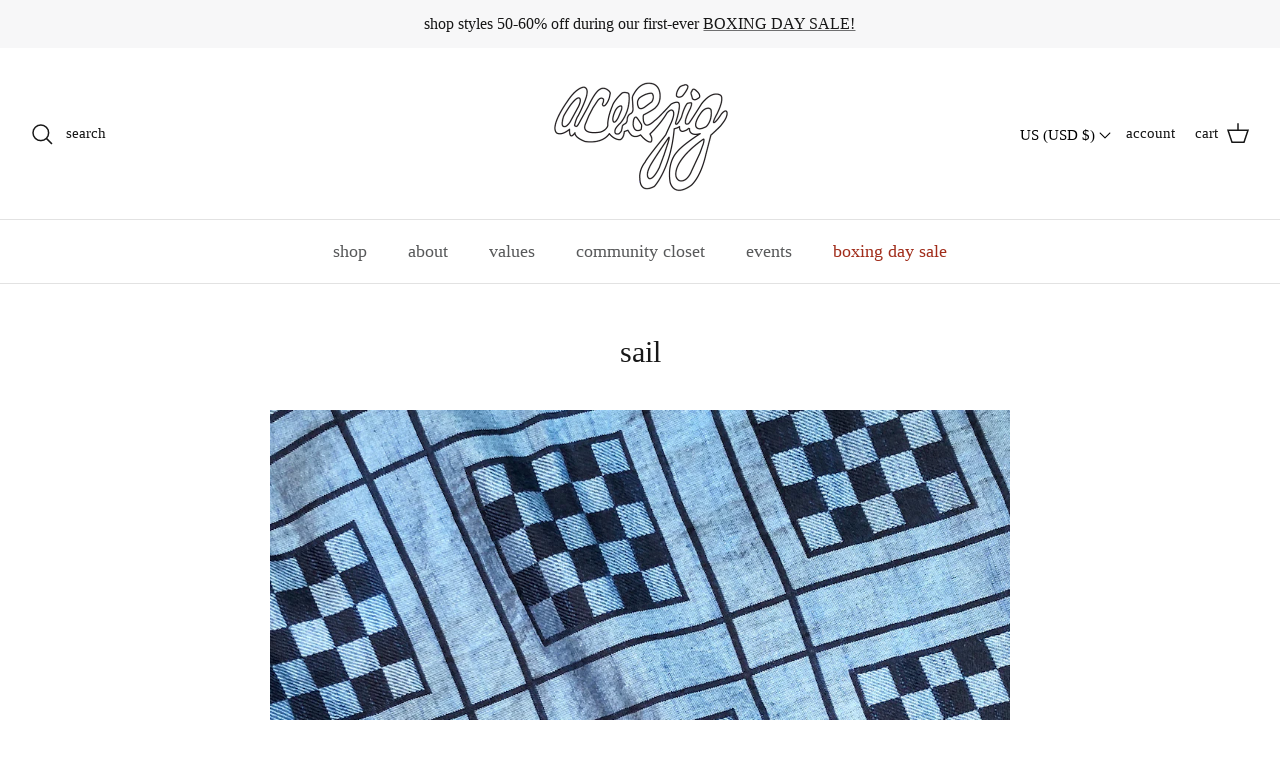

--- FILE ---
content_type: text/html; charset=UTF-8
request_url: https://setubridgeapps.com/coming-soon-product/app/src/public/get_timezone?shop=aceandjig.myshopify.com&store_timezone=America%2FNew_York
body_size: -148
content:
{"dateTime":"2025\/12\/29 10:18:00","timezone":"America\/New_York"}

--- FILE ---
content_type: text/css
request_url: https://aceandjig.com/cdn/shop/t/162/assets/swatches.css?v=69117615676390077531766685762
body_size: 6518
content:
[data-swatch=assorted]{--swatch-background-image: url(//aceandjig.com/cdn/shop/files/swatch-assorted_128x128_crop_center.png?v=9092693846486177277) }[data-swatch=atlantis]{--swatch-background-image: url(//aceandjig.com/cdn/shop/files/atlantis_128x128_crop_center.png?v=7119029336039625289) }[data-swatch=banjo]{--swatch-background-image: url(//aceandjig.com/cdn/shop/files/banjo_128x128_crop_center.png?v=8288070605014083598) }[data-swatch=basil]{--swatch-background-image: url(//aceandjig.com/cdn/shop/files/swatch-basil_128x128_crop_center.png?v=11033166162430476036) }[data-swatch=beam]{--swatch-background-image: url(//aceandjig.com/cdn/shop/files/beam_128x128_crop_center.png?v=15811878509863191885) }[data-swatch=black-herringbone]{--swatch-background-image: url(//aceandjig.com/cdn/shop/files/black-herringbone_128x128_crop_center.png?v=130944976509748342) }[data-swatch=black-sand]{--swatch-background-image: url(//aceandjig.com/cdn/shop/files/black-sand_128x128_crop_center.jpg?v=5949545102849934220) }[data-swatch=bluebell]{--swatch-background-image: url(//aceandjig.com/cdn/shop/files/swatch-bluebell_128x128_crop_center.png?v=4755303538240416711) }[data-swatch=bluffs]{--swatch-background-image: url(//aceandjig.com/cdn/shop/files/swatch-bluffs_128x128_crop_center.jpg?v=11472439806847982290) }[data-swatch=bounce]{--swatch-background-image: url(//aceandjig.com/cdn/shop/files/swatch-bounce_128x128_crop_center.jpg?v=18098644991962305249) }[data-swatch=cornflower]{--swatch-background-image: url(//aceandjig.com/cdn/shop/files/swatch-cornflower_128x128_crop_center.png?v=11921451123873039557) }[data-swatch=darling]{--swatch-background-image: url(//aceandjig.com/cdn/shop/files/swatch-darling_128x128_crop_center.png?v=4435823992163072169) }[data-swatch=drama]{--swatch-background-image: url(//aceandjig.com/cdn/shop/files/swatch-drama_128x128_crop_center.png?v=7008827652440419149) }[data-swatch=elderberry]{--swatch-background-image: url(//aceandjig.com/cdn/shop/files/swatch-elderberry_128x128_crop_center.png?v=10656635186486179380) }[data-swatch=bridge]{--swatch-background-image: url(//aceandjig.com/cdn/shop/files/swatch-bridge_128x128_crop_center.jpg?v=12417720579795682001) }[data-swatch=brunswick]{--swatch-background-image: url(//aceandjig.com/cdn/shop/files/swatch-brunswick_128x128_crop_center.png?v=1108914513324386308) }[data-swatch=campus]{--swatch-background-image: url(//aceandjig.com/cdn/shop/files/swatch-campus_128x128_crop_center.png?v=16161077596946623517) }[data-swatch=cantaloupe]{--swatch-background-image: url(//aceandjig.com/cdn/shop/files/swatch-cantaloupe_128x128_crop_center.png?v=12926094990418419589) }[data-swatch=cayenne]{--swatch-background-image: url(//aceandjig.com/cdn/shop/files/swatch-cayenne_128x128_crop_center.jpg?v=40512045715465708) }[data-swatch=cheer]{--swatch-background-image: url(//aceandjig.com/cdn/shop/files/swatch-cheer_128x128_crop_center.jpg?v=11591324756713210582) }[data-swatch=citrus]{--swatch-background-image: url(//aceandjig.com/cdn/shop/files/swatch-citrus_128x128_crop_center.png?v=4486445969194047187) }[data-swatch=concert]{--swatch-background-image: url(//aceandjig.com/cdn/shop/files/swatch-concert_128x128_crop_center.png?v=9778116135556368627) }[data-swatch=connection]{--swatch-background-image: url(//aceandjig.com/cdn/shop/files/swatch-connection_128x128_crop_center.png?v=6526988609153213578) }[data-swatch=connoisseur]{--swatch-background-image: url(//aceandjig.com/cdn/shop/files/swatch-connoisseur_128x128_crop_center.png?v=14909503624117400712) }[data-swatch=crush]{--swatch-background-image: url(//aceandjig.com/cdn/shop/files/swatch-crush_128x128_crop_center.png?v=5821599221465825871) }[data-swatch=currant]{--swatch-background-image: url(//aceandjig.com/cdn/shop/files/swatch-currant_128x128_crop_center.jpg?v=15754621475487196695) }[data-swatch=daiquiri]{--swatch-background-image: url(//aceandjig.com/cdn/shop/files/swatch-daiquiri_128x128_crop_center.png?v=2733425754063408485) }[data-swatch=dance]{--swatch-background-image: url(//aceandjig.com/cdn/shop/files/swatch-dance_128x128_crop_center.jpg?v=4717439901401512990) }[data-swatch=dazzle]{--swatch-background-image: url(//aceandjig.com/cdn/shop/files/swatch-dazzle_128x128_crop_center.png?v=3883892387150869206) }[data-swatch=delight]{--swatch-background-image: url(//aceandjig.com/cdn/shop/files/swatch-delight_128x128_crop_center.jpg?v=12042503437412036339) }[data-swatch=denim-majorette]{--swatch-background-image: url(//aceandjig.com/cdn/shop/files/swatch-denim-majorette_128x128_crop_center.jpg?v=2708041777990012672) }[data-swatch=denim-quest]{--swatch-background-image: url(//aceandjig.com/cdn/shop/files/swatch-denim-quest_128x128_crop_center.png?v=14620176212132753701) }[data-swatch=dot]{--swatch-background-image: url(//aceandjig.com/cdn/shop/files/swatch-dot_128x128_crop_center.png?v=16559847207663299510) }[data-swatch=electric]{--swatch-background-image: url(//aceandjig.com/cdn/shop/files/swatch-electric_128x128_crop_center.jpg?v=6125961273685371689) }[data-swatch=fantasy]{--swatch-background-image: url(//aceandjig.com/cdn/shop/files/swatch-fantasy_128x128_crop_center.jpg?v=5576121884500108263) }[data-swatch=favor]{--swatch-background-image: url(//aceandjig.com/cdn/shop/files/swatch-favor_128x128_crop_center.png?v=3829355827678507446) }[data-swatch=fiesta]{--swatch-background-image: url(//aceandjig.com/cdn/shop/files/swatch-fiesta_128x128_crop_center.jpg?v=10040071836745135866) }[data-swatch=fig]{--swatch-background-image: url(//aceandjig.com/cdn/shop/files/swatch-fig_128x128_crop_center.png?v=7888051760753178703) }[data-swatch=firefly]{--swatch-background-image: url(//aceandjig.com/cdn/shop/files/swatch-firefly_128x128_crop_center.png?v=3752534278470166242) }[data-swatch=fitzroy]{--swatch-background-image: url(//aceandjig.com/cdn/shop/files/swatch-fitzroy_128x128_crop_center.png?v=2027427879584030624) }[data-swatch=flip]{--swatch-background-image: url(//aceandjig.com/cdn/shop/files/swatch-flip_128x128_crop_center.png?v=8981808787759710264) }[data-swatch=flora]{--swatch-background-image: url(//aceandjig.com/cdn/shop/files/swatch-flora_128x128_crop_center.jpg?v=9294049740725062140) }[data-swatch=freshman]{--swatch-background-image: url(//aceandjig.com/cdn/shop/files/swatch-freshman_128x128_crop_center.png?v=12232882128979226609) }[data-swatch=gleam]{--swatch-background-image: url(//aceandjig.com/cdn/shop/files/swatch-gleam_128x128_crop_center.jpg?v=15487071404908839171) }[data-swatch=element]{--swatch-background-image: url(//aceandjig.com/cdn/shop/files/swatch-element_128x128_crop_center.png?v=15028917184423765376) }[data-swatch=glee]{--swatch-background-image: url(//aceandjig.com/cdn/shop/files/swatch-glee_128x128_crop_center.jpg?v=7791298876055591727) }[data-swatch=gold-quad]{--swatch-background-image: url(//aceandjig.com/cdn/shop/files/swatch-gold-quad_128x128_crop_center.png?v=10009378397487253115) }[data-swatch=groove]{--swatch-background-image: url(//aceandjig.com/cdn/shop/files/swatch-groove_128x128_crop_center.png?v=6250861793899192583) }[data-swatch=herringbone]{--swatch-background-image: url(//aceandjig.com/cdn/shop/files/swatch-herringbone_128x128_crop_center.jpg?v=2351253757531055679) }[data-swatch=hoops]{--swatch-background-image: url(//aceandjig.com/cdn/shop/files/swatch-hoops_128x128_crop_center.jpg?v=5226502296791751803) }[data-swatch=illusion]{--swatch-background-image: url(//aceandjig.com/cdn/shop/files/swatch-illusion_128x128_crop_center.jpg?v=13219258062222065581) }[data-swatch=jamboree]{--swatch-background-image: url(//aceandjig.com/cdn/shop/files/swatch-jamboree_128x128_crop_center.jpg?v=15883409614960537940) }[data-swatch=jasper]{--swatch-background-image: url(//aceandjig.com/cdn/shop/files/swatch-jasper_128x128_crop_center.png?v=8115977308888001325) }[data-swatch=jump]{--swatch-background-image: url(//aceandjig.com/cdn/shop/files/swatch-jump_128x128_crop_center.jpg?v=2010573623780148174) }[data-swatch=lake]{--swatch-background-image: url(//aceandjig.com/cdn/shop/files/swatch-lake_128x128_crop_center.png?v=7221113076179581676) }[data-swatch=laurel]{--swatch-background-image: url(//aceandjig.com/cdn/shop/files/swatch-laurel_128x128_crop_center.jpg?v=12155593214248654018) }[data-swatch=league]{--swatch-background-image: url(//aceandjig.com/cdn/shop/files/swatch-league_128x128_crop_center.jpg?v=2444192246491018027) }[data-swatch=lighthouse]{--swatch-background-image: url(//aceandjig.com/cdn/shop/files/swatch-lighthouse_128x128_crop_center.jpg?v=10730598570065497383) }[data-swatch=link]{--swatch-background-image: url(//aceandjig.com/cdn/shop/files/swatch-link_128x128_crop_center.jpg?v=8531573739716071663) }[data-swatch=lucky]{--swatch-background-image: url(//aceandjig.com/cdn/shop/files/swatch-lucky_128x128_crop_center.png?v=509754566867078480) }[data-swatch=majorette]{--swatch-background-image: url(//aceandjig.com/cdn/shop/files/swatch-majorette_128x128_crop_center.jpg?v=11638499574801231947) }[data-swatch=mariana]{--swatch-background-image: url(//aceandjig.com/cdn/shop/files/swatch-mariana_128x128_crop_center.png?v=3094284855105133539) }[data-swatch=moss]{--swatch-background-image: url(//aceandjig.com/cdn/shop/files/swatch-moss_128x128_crop_center.png?v=16941944734190731764) }[data-swatch=novice]{--swatch-background-image: url(//aceandjig.com/cdn/shop/files/swatch-novice_128x128_crop_center.png?v=620139407667012184) }[data-swatch=nymph]{--swatch-background-image: url(//aceandjig.com/cdn/shop/files/swatch-nymph_128x128_crop_center.png?v=6158964644921084543) }[data-swatch=oyster]{--swatch-background-image: url(//aceandjig.com/cdn/shop/files/swatch-oyster_128x128_crop_center.jpg?v=14307348743338742931) }[data-swatch=parade]{--swatch-background-image: url(//aceandjig.com/cdn/shop/files/swatch-parade_128x128_crop_center.jpg?v=3311656316990115041) }[data-swatch=pebble]{--swatch-background-image: url(//aceandjig.com/cdn/shop/files/swatch-pebble_128x128_crop_center.jpg?v=2861318172274170477) }[data-swatch=prep]{--swatch-background-image: url(//aceandjig.com/cdn/shop/files/swatch-prep_128x128_crop_center.png?v=5837182874274760635) }[data-swatch=quad]{--swatch-background-image: url(//aceandjig.com/cdn/shop/files/swatch-quad_128x128_crop_center.png?v=12999692648541316437) }[data-swatch=quest]{--swatch-background-image: url(//aceandjig.com/cdn/shop/files/swatch-quest_128x128_crop_center.png?v=5756059442585869705) }[data-swatch=red]{--swatch-background-image: url(//aceandjig.com/cdn/shop/files/swatch-red_128x128_crop_center.jpg?v=10054368613652759185) }[data-swatch="ribbon candy"]{--swatch-background-image: url(//aceandjig.com/cdn/shop/files/swatch-ribboncandy_128x128_crop_center.png?v=9004175951873389962) }[data-swatch=rosemary]{--swatch-background-image: url(//aceandjig.com/cdn/shop/files/swatch-rosemary_128x128_crop_center.png?v=15567584826541637390) }[data-swatch=ruby]{--swatch-background-image: url(//aceandjig.com/cdn/shop/files/swatch-ruby_128x128_crop_center.png?v=4597216507503267686) }[data-swatch=sand]{--swatch-background-image: url(//aceandjig.com/cdn/shop/files/swatch-sand_128x128_crop_center.png?v=5384673093073837223) }[data-swatch=scholar]{--swatch-background-image: url(//aceandjig.com/cdn/shop/files/swatch-scholar_128x128_crop_center.png?v=10842654263471654345) }[data-swatch=scorpio]{--swatch-background-image: url(//aceandjig.com/cdn/shop/files/swatch-scorpio_128x128_crop_center.png?v=14941641055010509190) }[data-swatch=seashell]{--swatch-background-image: url(//aceandjig.com/cdn/shop/files/swatch-seashell_128x128_crop_center.png?v=7140739726099415423) }[data-swatch=sedona]{--swatch-background-image: url(//aceandjig.com/cdn/shop/files/swatch-sedona_128x128_crop_center.png?v=18080941574516402721) }[data-swatch=shore]{--swatch-background-image: url(//aceandjig.com/cdn/shop/files/swatch-shore_128x128_crop_center.png?v=13078911119203309822) }[data-swatch=somersault]{--swatch-background-image: url(//aceandjig.com/cdn/shop/files/swatch-somersault_128x128_crop_center.png?v=13306377632477202115) }[data-swatch=sophomore]{--swatch-background-image: url(//aceandjig.com/cdn/shop/files/swatch-sophomore_128x128_crop_center.png?v=6224490229464778690) }[data-swatch=sorbet]{--swatch-background-image: url(//aceandjig.com/cdn/shop/files/swatch-sorbet_128x128_crop_center.png?v=15824720369102484478) }[data-swatch=storm]{--swatch-background-image: url(//aceandjig.com/cdn/shop/files/swatch-storm_128x128_crop_center.png?v=12156407003914472889) }[data-swatch=sundown]{--swatch-background-image: url(//aceandjig.com/cdn/shop/files/swatch-sundown_128x128_crop_center.jpg?v=5214230440903851769) }[data-swatch=tempo]{--swatch-background-image: url(//aceandjig.com/cdn/shop/files/swatch-tempo_128x128_crop_center.png?v=16334082841517558873) }[data-swatch=thrill]{--swatch-background-image: url(//aceandjig.com/cdn/shop/files/swatch-thrill_128x128_crop_center.png?v=5820390955372123728) }[data-swatch=topanga]{--swatch-background-image: url(//aceandjig.com/cdn/shop/files/swatch-topanga_128x128_crop_center.png?v=6174191163297314996) }[data-swatch=tundra]{--swatch-background-image: url(//aceandjig.com/cdn/shop/files/swatch-tundra_128x128_crop_center.jpg?v=7251310539188957634) }[data-swatch=tuxedo]{--swatch-background-image: url(//aceandjig.com/cdn/shop/files/swatch-tuxedo_128x128_crop_center.png?v=488216957079603418) }[data-swatch=umber]{--swatch-background-image: url(//aceandjig.com/cdn/shop/files/swatch-umber_128x128_crop_center.png?v=11377913216302688997) }[data-swatch=viola]{--swatch-background-image: url(//aceandjig.com/cdn/shop/files/swatch-viola_128x128_crop_center.png?v=18109469846099894943) }[data-swatch=walnut]{--swatch-background-image: url(//aceandjig.com/cdn/shop/files/swatch-walnut_128x128_crop_center.png?v=14718513494945236712) }[data-swatch=watermelon]{--swatch-background-image: url(//aceandjig.com/cdn/shop/files/swatch-watermelon_128x128_crop_center.png?v=2191030693948060427) }[data-swatch=whirl]{--swatch-background-image: url(//aceandjig.com/cdn/shop/files/swatch-whirl_128x128_crop_center.jpg?v=6641404464996577270) }[data-swatch=zip]{--swatch-background-image: url(//aceandjig.com/cdn/shop/files/swatch-zip_128x128_crop_center.jpg?v=14051819721048187587) }[data-swatch=chantilly]{--swatch-background-image: url(//aceandjig.com/cdn/shop/files/swatch-chantilly_128x128_crop_center.png?v=4973010268026184778) }[data-swatch=switch]{--swatch-background-image: url(//aceandjig.com/cdn/shop/files/swatch-switch_128x128_crop_center.png?v=14714444231370144335) }[data-swatch=puzzle]{--swatch-background-image: url(//aceandjig.com/cdn/shop/files/swatch-puzzle_128x128_crop_center.png?v=2399503453420760999) }[data-swatch=skip]{--swatch-background-image: url(//aceandjig.com/cdn/shop/files/swatch-skip_128x128_crop_center.png?v=664476814276515595) }[data-swatch=flicker]{--swatch-background-image: url(//aceandjig.com/cdn/shop/files/swatch-flicker_128x128_crop_center.png?v=18084556337222404880) }[data-swatch=hop]{--swatch-background-image: url(//aceandjig.com/cdn/shop/files/swatch-hop_128x128_crop_center.png?v=1968754081109027701) }[data-swatch=gem]{--swatch-background-image: url(//aceandjig.com/cdn/shop/files/swatch-gem_128x128_crop_center.png?v=6227892230137386035) }[data-swatch=popcorn]{--swatch-background-image: url(//aceandjig.com/cdn/shop/files/swatch-popcorn_128x128_crop_center.png?v=4153638403443954368) }[data-swatch=leo]{--swatch-background-image: url(//aceandjig.com/cdn/shop/files/swatch-leo_128x128_crop_center.png?v=1595463000680499379) }[data-swatch=ceramic]{--swatch-background-image: url(//aceandjig.com/cdn/shop/files/swatch-ceramic_128x128_crop_center.png?v=7969706041124736935) }[data-swatch=jolt]{--swatch-background-image: url(//aceandjig.com/cdn/shop/files/swatch-jolt_128x128_crop_center.png?v=4602252426032998898) }[data-swatch=cotton-candy]{--swatch-background-image: url(//aceandjig.com/cdn/shop/files/swatch-cottoncandy_128x128_crop_center.png?v=12331659037364775083) }[data-swatch=promise]{--swatch-background-image: url(//aceandjig.com/cdn/shop/files/swatch-promise_128x128_crop_center.png?v=8520946618805766902) }[data-swatch=song]{--swatch-background-image: url(//aceandjig.com/cdn/shop/files/swatch-song_128x128_crop_center.png?v=3206328144635192731) }[data-swatch=clash]{--swatch-background-image: url(//aceandjig.com/cdn/shop/files/swatch-clash_128x128_crop_center.png?v=4159660005107920739) }[data-swatch=maze]{--swatch-background-image: url(//aceandjig.com/cdn/shop/files/swatch-maze_128x128_crop_center.png?v=4780897263057136668) }[data-swatch=brilliant]{--swatch-background-image: url(//aceandjig.com/cdn/shop/files/swatch-brilliant_128x128_crop_center.png?v=8884920973873593000) }[data-swatch=aloha]{--swatch-background-image: url(//aceandjig.com/cdn/shop/files/swatch-aloha_128x128_crop_center.png?v=13370337138059437068) }[data-swatch=beau]{--swatch-background-image: url(//aceandjig.com/cdn/shop/files/swatch-beau_128x128_crop_center.png?v=2253115565034322397) }[data-swatch=black]{--swatch-background-image: url(//aceandjig.com/cdn/shop/files/swatch-black_128x128_crop_center.png?v=3940333368742536166) }[data-swatch=black-dogwood]{--swatch-background-image: url(//aceandjig.com/cdn/shop/files/swatch-blackdogwood_128x128_crop_center.png?26225) }[data-swatch=black-dot]{--swatch-background-image: url(//aceandjig.com/cdn/shop/files/swatch-blackdot_128x128_crop_center.png?26225) }[data-swatch=black-white]{--swatch-background-image: url(//aceandjig.com/cdn/shop/files/swatch-blackwhite_128x128_crop_center.png?26225) }[data-swatch=cabaret]{--swatch-background-image: url(//aceandjig.com/cdn/shop/files/swatch-cabaret_128x128_crop_center.png?v=2189414912507201440) }[data-swatch=calliope]{--swatch-background-image: url(//aceandjig.com/cdn/shop/files/swatch-calliope_128x128_crop_center.png?v=880460847916696679) }[data-swatch=cardinal]{--swatch-background-image: url(//aceandjig.com/cdn/shop/files/swatch-cardinal_128x128_crop_center.png?v=4115081807648390422) }[data-swatch=carousel]{--swatch-background-image: url(//aceandjig.com/cdn/shop/files/swatch-carousel_128x128_crop_center.png?v=2170654756562300735) }[data-swatch=casino]{--swatch-background-image: url(//aceandjig.com/cdn/shop/files/swatch-casino_128x128_crop_center.png?v=7835321379703990137) }[data-swatch=castle]{--swatch-background-image: url(//aceandjig.com/cdn/shop/files/swatch-castle_128x128_crop_center.png?v=1430618635423330680) }[data-swatch=chalk]{--swatch-background-image: url(//aceandjig.com/cdn/shop/files/swatch-chalk_128x128_crop_center.png?v=14491091002008537157) }[data-swatch=chance]{--swatch-background-image: url(//aceandjig.com/cdn/shop/files/swatch-chance_128x128_crop_center.png?v=3032261187679076478) }[data-swatch=charleston]{--swatch-background-image: url(//aceandjig.com/cdn/shop/files/swatch-charleston_128x128_crop_center.png?v=408676143831811186) }[data-swatch=charm]{--swatch-background-image: url(//aceandjig.com/cdn/shop/files/swatch-charm_128x128_crop_center.png?v=57662978690943264) }[data-swatch=chartreuse]{--swatch-background-image: url(//aceandjig.com/cdn/shop/files/swatch-chartreuse_128x128_crop_center.png?v=848001773751729019) }[data-swatch=cognac]{--swatch-background-image: url(//aceandjig.com/cdn/shop/files/swatch-cognac_128x128_crop_center.png?v=705771382446119577) }[data-swatch=copper]{--swatch-background-image: url(//aceandjig.com/cdn/shop/files/swatch-copper_128x128_crop_center.png?v=9041139489825062408) }[data-swatch=dayglow]{--swatch-background-image: url(//aceandjig.com/cdn/shop/files/swatch-dayglow_128x128_crop_center.png?v=5083942991304493306) }[data-swatch=desert]{--swatch-background-image: url(//aceandjig.com/cdn/shop/files/swatch-desert_128x128_crop_center.png?v=13585166483134620115) }[data-swatch=dogwood]{--swatch-background-image: url(//aceandjig.com/cdn/shop/files/swatch-dogwood_128x128_crop_center.png?v=4938209084816535893) }[data-swatch=duchess]{--swatch-background-image: url(//aceandjig.com/cdn/shop/files/swatch-duchess_128x128_crop_center.png?v=13525640303046924928) }[data-swatch=dulce]{--swatch-background-image: url(//aceandjig.com/cdn/shop/files/swatch-dulce_128x128_crop_center.png?v=18102035474941656633) }[data-swatch=electric-blue]{--swatch-background-image: url(//aceandjig.com/cdn/shop/files/swatch-electricblue_128x128_crop_center.png?26225) }[data-swatch=expo]{--swatch-background-image: url(//aceandjig.com/cdn/shop/files/swatch-expo_128x128_crop_center.png?v=979322131743505632) }[data-swatch=fern]{--swatch-background-image: url(//aceandjig.com/cdn/shop/files/swatch-fern_128x128_crop_center.png?v=17151944336576063731) }[data-swatch=fete]{--swatch-background-image: url(//aceandjig.com/cdn/shop/files/swatch-fete_128x128_crop_center.png?v=3962284134031720070) }[data-swatch=fez]{--swatch-background-image: url(//aceandjig.com/cdn/shop/files/swatch-fez_128x128_crop_center.png?v=14686093621215179208) }[data-swatch=firework]{--swatch-background-image: url(//aceandjig.com/cdn/shop/files/swatch-firework_128x128_crop_center.png?v=8872288692057079978) }[data-swatch=folk-natural]{--swatch-background-image: url(//aceandjig.com/cdn/shop/files/swatch-folknatural_128x128_crop_center.png?26225) }[data-swatch=fortune]{--swatch-background-image: url(//aceandjig.com/cdn/shop/files/swatch-fortune_128x128_crop_center.png?v=10223828713994970089) }[data-swatch=garnet]{--swatch-background-image: url(//aceandjig.com/cdn/shop/files/swatch-garnet_128x128_crop_center.png?v=2346944390333190438) }[data-swatch=highline]{--swatch-background-image: url(//aceandjig.com/cdn/shop/files/swatch-highline_128x128_crop_center.png?v=18330891495724474114) }[data-swatch=journey]{--swatch-background-image: url(//aceandjig.com/cdn/shop/files/swatch-journey_128x128_crop_center.png?v=5390962018158342010) }[data-swatch=legend]{--swatch-background-image: url(//aceandjig.com/cdn/shop/files/swatch-legend_128x128_crop_center.png?v=15232823665989915698) }[data-swatch=line]{--swatch-background-image: url(//aceandjig.com/cdn/shop/files/swatch-line_128x128_crop_center.png?v=12511460687248245573) }[data-swatch=local]{--swatch-background-image: url(//aceandjig.com/cdn/shop/files/swatch-local_128x128_crop_center.png?v=1288647881532302221) }[data-swatch=loden]{--swatch-background-image: url(//aceandjig.com/cdn/shop/files/swatch-loden_128x128_crop_center.png?v=6176866879839848098) }[data-swatch=major]{--swatch-background-image: url(//aceandjig.com/cdn/shop/files/swatch-major_128x128_crop_center.png?v=15367113387641023187) }[data-swatch=majorelle]{--swatch-background-image: url(//aceandjig.com/cdn/shop/files/swatch-majorelle_128x128_crop_center.png?v=3848761707132356444) }[data-swatch=makeup]{--swatch-background-image: url(//aceandjig.com/cdn/shop/files/swatch-makeup_128x128_crop_center.png?v=14768652984721047741) }[data-swatch=marine]{--swatch-background-image: url(//aceandjig.com/cdn/shop/files/swatch-marine_128x128_crop_center.png?v=13957431022336615254) }[data-swatch=matchstick]{--swatch-background-image: url(//aceandjig.com/cdn/shop/files/swatch-matchstick_128x128_crop_center.png?v=13870602791841106976) }[data-swatch=melbourne]{--swatch-background-image: url(//aceandjig.com/cdn/shop/files/swatch-melbourne_128x128_crop_center.png?v=12559691600328391152) }[data-swatch=melody]{--swatch-background-image: url(//aceandjig.com/cdn/shop/files/swatch-melody_128x128_crop_center.png?v=2689419355900759032) }[data-swatch=natural]{--swatch-background-image: url(//aceandjig.com/cdn/shop/files/swatch-natural_128x128_crop_center.png?v=6451012733989924851) }[data-swatch=odyssey]{--swatch-background-image: url(//aceandjig.com/cdn/shop/files/swatch-odyssey_128x128_crop_center.png?v=14719872067516246627) }[data-swatch=opera]{--swatch-background-image: url(//aceandjig.com/cdn/shop/files/swatch-opera_128x128_crop_center.png?v=426493456787535911) }[data-swatch=palm]{--swatch-background-image: url(//aceandjig.com/cdn/shop/files/swatch-palm_128x128_crop_center.png?v=16581463368937348917) }[data-swatch=peace]{--swatch-background-image: url(//aceandjig.com/cdn/shop/files/swatch-peace_128x128_crop_center.png?v=9477733539739067279) }[data-swatch=pecan]{--swatch-background-image: url(//aceandjig.com/cdn/shop/files/swatch-pecan_128x128_crop_center.png?v=13161477521483575518) }[data-swatch=petitfour]{--swatch-background-image: url(//aceandjig.com/cdn/shop/files/swatch-petitfour_128x128_crop_center.png?v=4027917451548749256) }[data-swatch=piano]{--swatch-background-image: url(//aceandjig.com/cdn/shop/files/swatch-piano_128x128_crop_center.png?v=8466553392726943806) }[data-swatch=picnic]{--swatch-background-image: url(//aceandjig.com/cdn/shop/files/swatch-picnic_128x128_crop_center.png?v=12025047819401277404) }[data-swatch=port]{--swatch-background-image: url(//aceandjig.com/cdn/shop/files/swatch-port_128x128_crop_center.png?v=13203003131073269872) }[data-swatch=posie]{--swatch-background-image: url(//aceandjig.com/cdn/shop/files/swatch-posie_128x128_crop_center.png?v=2574703463128590089) }[data-swatch=ray]{--swatch-background-image: url(//aceandjig.com/cdn/shop/files/swatch-ray_128x128_crop_center.png?v=13675841723552416579) }[data-swatch=red-rust]{--swatch-background-image: url(//aceandjig.com/cdn/shop/files/swatch-redrust_128x128_crop_center.png?26225) }[data-swatch=red-white]{--swatch-background-image: url(//aceandjig.com/cdn/shop/files/swatch-redwhite_128x128_crop_center.png?26225) }[data-swatch=rhumba]{--swatch-background-image: url(//aceandjig.com/cdn/shop/files/swatch-rhumba_128x128_crop_center.png?v=11574718700871336032) }[data-swatch=russet]{--swatch-background-image: url(//aceandjig.com/cdn/shop/files/swatch-russet_128x128_crop_center.png?v=14496962137981506435) }[data-swatch=sail]{--swatch-background-image: url(//aceandjig.com/cdn/shop/files/swatch-sail_128x128_crop_center.png?v=8899508857171675038) }[data-swatch=scout]{--swatch-background-image: url(//aceandjig.com/cdn/shop/files/swatch-scout_128x128_crop_center.png?v=11044176829009294314) }[data-swatch=skipper]{--swatch-background-image: url(//aceandjig.com/cdn/shop/files/swatch-skipper_128x128_crop_center.png?v=6249414331604162717) }[data-swatch=skydive]{--swatch-background-image: url(//aceandjig.com/cdn/shop/files/swatch-skydive_128x128_crop_center.png?v=2500157399620256926) }[data-swatch=spearmint]{--swatch-background-image: url(//aceandjig.com/cdn/shop/files/swatch-spearmint_128x128_crop_center.png?v=1776218360545859764) }[data-swatch=spellbound]{--swatch-background-image: url(//aceandjig.com/cdn/shop/files/swatch-spellbound_128x128_crop_center.png?v=12604418055308005310) }[data-swatch=stardust]{--swatch-background-image: url(//aceandjig.com/cdn/shop/files/swatch-stardust_128x128_crop_center.png?v=5839035072805597237) }[data-swatch=state]{--swatch-background-image: url(//aceandjig.com/cdn/shop/files/swatch-state_128x128_crop_center.png?v=14638372253405283059) }[data-swatch=swing]{--swatch-background-image: url(//aceandjig.com/cdn/shop/files/swatch-swing_128x128_crop_center.png?v=4796149297096963217) }[data-swatch=tomato]{--swatch-background-image: url(//aceandjig.com/cdn/shop/files/swatch-tomato_128x128_crop_center.png?v=16619117969358499165) }[data-swatch=tourist]{--swatch-background-image: url(//aceandjig.com/cdn/shop/files/swatch-tourist_128x128_crop_center.png?v=6476102748123504954) }[data-swatch=trapeze]{--swatch-background-image: url(//aceandjig.com/cdn/shop/files/swatch-trapeze_128x128_crop_center.png?v=10178824689937956484) }[data-swatch=tulip]{--swatch-background-image: url(//aceandjig.com/cdn/shop/files/swatch-tulip_128x128_crop_center.png?v=16876309469922061219) }[data-swatch=upstate]{--swatch-background-image: url(//aceandjig.com/cdn/shop/files/swatch-upstate_128x128_crop_center.png?v=13489937826064342483) }[data-swatch=white]{--swatch-background-image: url(//aceandjig.com/cdn/shop/files/swatch-white_128x128_crop_center.png?v=1137078780715697021) }[data-swatch=white-black]{--swatch-background-image: url(//aceandjig.com/cdn/shop/files/swatch-whiteblack_128x128_crop_center.png?26225) }[data-swatch=wish]{--swatch-background-image: url(//aceandjig.com/cdn/shop/files/swatch-wish_128x128_crop_center.png?v=4610403319586656591) }[data-swatch=wisteria]{--swatch-background-image: url(//aceandjig.com/cdn/shop/files/swatch-wisteria_128x128_crop_center.png?v=1822194428601180855) }[data-swatch=dahlia]{--swatch-background-image: url(//aceandjig.com/cdn/shop/files/swatch-dahlia_128x128_crop_center.png?v=8604793650426615005) }[data-swatch=lotus]{--swatch-background-image: url(//aceandjig.com/cdn/shop/files/swatch-lotus_128x128_crop_center.png?v=9534245339360159070) }[data-swatch=party]{--swatch-background-image: url(//aceandjig.com/cdn/shop/files/swatch-party_128x128_crop_center.png?v=8356320142092470383) }[data-swatch=faze]{--swatch-background-image: url(//aceandjig.com/cdn/shop/files/swatch-faze_128x128_crop_center.png?v=9584095427601234600) }[data-swatch=redwood]{--swatch-background-image: url(//aceandjig.com/cdn/shop/files/swatch-redwood_128x128_crop_center.png?v=15010214625744632249) }[data-swatch=clover]{--swatch-background-image: url(//aceandjig.com/cdn/shop/files/swatch-clover_128x128_crop_center.png?v=5803968313798857972) }[data-swatch=fling]{--swatch-background-image: url(//aceandjig.com/cdn/shop/files/swatch-fling_128x128_crop_center.png?v=10198304728471105208) }[data-swatch=tangle]{--swatch-background-image: url(//aceandjig.com/cdn/shop/files/swatch-tangle_128x128_crop_center.png?v=4836632991516037613) }[data-swatch=electronica]{--swatch-background-image: url(//aceandjig.com/cdn/shop/files/swatch-electronica_128x128_crop_center.png?v=13995183824493431816) }[data-swatch=ziggy]{--swatch-background-image: url(//aceandjig.com/cdn/shop/files/swatch-ziggy_128x128_crop_center.png?v=10532996875348313741) }[data-swatch=milano]{--swatch-background-image: url(//aceandjig.com/cdn/shop/files/swatch-milano_128x128_crop_center.png?v=2626869581196907698) }[data-swatch=prom]{--swatch-background-image: url(//aceandjig.com/cdn/shop/files/swatch-prom_128x128_crop_center.png?v=8214393758098777806) }[data-swatch=homecoming]{--swatch-background-image: url(//aceandjig.com/cdn/shop/files/swatch-homecoming_128x128_crop_center.png?v=5849846574031835178) }[data-swatch=campfire]{--swatch-background-image: url(//aceandjig.com/cdn/shop/files/swatch-campfire_128x128_crop_center.png?v=8054443556283476305) }[data-swatch=whirlwind]{--swatch-background-image: url(//aceandjig.com/cdn/shop/files/swatch-whirlwind_128x128_crop_center.png?v=12528876403887597949) }[data-swatch=banquet]{--swatch-background-image: url(//aceandjig.com/cdn/shop/files/swatch-banquet_128x128_crop_center.png?v=12758445088824962734) }[data-swatch=bittersweet]{--swatch-background-image: url(//aceandjig.com/cdn/shop/files/swatch-bittersweet_128x128_crop_center.png?v=15246855721470828304) }[data-swatch=potluck]{--swatch-background-image: url(//aceandjig.com/cdn/shop/files/swatch-potluck_128x128_crop_center.png?v=17327029499701744066) }[data-swatch=cheeky]{--swatch-background-image: url(//aceandjig.com/cdn/shop/files/swatch-cheeky_128x128_crop_center.png?v=12979081843412301691) }[data-swatch=acrobat]{--swatch-background-image: url(//aceandjig.com/cdn/shop/files/swatch-acrobat_128x128_crop_center.png?v=512063601531909943) }[data-swatch=fanfare]{--swatch-background-image: url(//aceandjig.com/cdn/shop/files/swatch-fanfare_128x128_crop_center.png?v=3858799333598240037) }[data-swatch=riddle]{--swatch-background-image: url(//aceandjig.com/cdn/shop/files/swatch-riddle_128x128_crop_center.png?v=2771843822592456084) }[data-swatch=walk]{--swatch-background-image: url(//aceandjig.com/cdn/shop/files/swatch-walk_128x128_crop_center.png?v=17164766652891653846) }[data-swatch=talk]{--swatch-background-image: url(//aceandjig.com/cdn/shop/files/swatch-talk_128x128_crop_center.png?v=4401379345090675759) }[data-swatch=canopy]{--swatch-background-image: url(//aceandjig.com/cdn/shop/files/swatch-canopy_128x128_crop_center.png?v=10026948579853009725) }[data-swatch=unity]{--swatch-background-image: url(//aceandjig.com/cdn/shop/files/swatch-unity_128x128_crop_center.png?v=13291641937346923231) }[data-swatch=martini]{--swatch-background-image: url(//aceandjig.com/cdn/shop/files/swatch-martini_128x128_crop_center.png?v=8341858339406246553) }[data-swatch=surf]{--swatch-background-image: url(//aceandjig.com/cdn/shop/files/swatch-surf_128x128_crop_center.png?v=2453370248994451575) }[data-swatch=juniper]{--swatch-background-image: url(//aceandjig.com/cdn/shop/files/swatch-juniper_128x128_crop_center.png?v=4710506157237882629) }[data-swatch=sugar]{--swatch-background-image: url(//aceandjig.com/cdn/shop/files/swatch-sugar_128x128_crop_center.png?v=2332538816220230232) }[data-swatch=album]{--swatch-background-image: url(//aceandjig.com/cdn/shop/files/swatch-album_128x128_crop_center.png?v=6085221879739224162) }[data-swatch=mixer]{--swatch-background-image: url(//aceandjig.com/cdn/shop/files/swatch-mixer_128x128_crop_center.png?v=16279893965681646204) }[data-swatch=bravo]{--swatch-background-image: url(//aceandjig.com/cdn/shop/files/swatch-bravo_128x128_crop_center.png?v=11586432743773584481) }[data-swatch=hurrah]{--swatch-background-image: url(//aceandjig.com/cdn/shop/files/swatch-hurrah_128x128_crop_center.png?v=939257521320348756) }[data-swatch=cocktail]{--swatch-background-image: url(//aceandjig.com/cdn/shop/files/swatch-cocktail_128x128_crop_center.png?v=16898103706674841680) }[data-swatch=rodeo]{--swatch-background-image: url(//aceandjig.com/cdn/shop/files/swatch-rodeo_128x128_crop_center.png?v=2844455368039715932) }[data-swatch=backstroke]{--swatch-background-image: url(//aceandjig.com/cdn/shop/files/swatch-backstroke_128x128_crop_center.png?v=12025614422856854677) }[data-swatch=derby]{--swatch-background-image: url(//aceandjig.com/cdn/shop/files/swatch-derby_128x128_crop_center.png?v=4831896941326082181) }[data-swatch=squaredance]{--swatch-background-image: url(//aceandjig.com/cdn/shop/files/swatch-squaredance_128x128_crop_center.png?v=5636280246588661068) }[data-swatch=woodland]{--swatch-background-image: url(//aceandjig.com/cdn/shop/files/swatch-woodland_128x128_crop_center.png?v=8507535119434661989) }[data-swatch=wildflower]{--swatch-background-image: url(//aceandjig.com/cdn/shop/files/swatch-wildflower_128x128_crop_center.png?v=15152520799579487151) }[data-swatch=zinnia]{--swatch-background-image: url(//aceandjig.com/cdn/shop/files/swatch-zinnia_128x128_crop_center.png?v=12499586535275506527) }[data-swatch=lilac]{--swatch-background-image: url(//aceandjig.com/cdn/shop/files/swatch-lilac_128x128_crop_center.png?v=6531004377435109740) }[data-swatch=lifeguard]{--swatch-background-image: url(//aceandjig.com/cdn/shop/files/swatch-lifeguard_128x128_crop_center.png?v=14641578042260861560) }[data-swatch=daisy]{--swatch-background-image: url(//aceandjig.com/cdn/shop/files/swatch-daisy_128x128_crop_center.png?v=14241965424886235928) }[data-swatch=green-daisy]{--swatch-background-image: url(//aceandjig.com/cdn/shop/files/swatch-green-daisy_128x128_crop_center.png?v=11856982977947750205) }[data-swatch=sherbert]{--swatch-background-image: url(//aceandjig.com/cdn/shop/files/swatch-sherbert_128x128_crop_center.png?v=1212663208449848424) }[data-swatch=bistro]{--swatch-background-image: url(//aceandjig.com/cdn/shop/files/swatch-bistro_128x128_crop_center.png?v=5255039903508720908) }[data-swatch=blackjack]{--swatch-background-image: url(//aceandjig.com/cdn/shop/files/swatch-blackjack_128x128_crop_center.png?v=11380652787093891976) }[data-swatch=bungalow]{--swatch-background-image: url(//aceandjig.com/cdn/shop/files/swatch-bungalow_128x128_crop_center.png?v=16924597870651080228) }[data-swatch=cantina]{--swatch-background-image: url(//aceandjig.com/cdn/shop/files/swatch-cantina_128x128_crop_center.png?v=1350607219365454953) }[data-swatch=dice]{--swatch-background-image: url(//aceandjig.com/cdn/shop/files/swatch-dice_128x128_crop_center.png?v=3345627506519299699) }[data-swatch=ferry]{--swatch-background-image: url(//aceandjig.com/cdn/shop/files/swatch-ferry_128x128_crop_center.png?v=4231728944352674316) }[data-swatch=flaunt]{--swatch-background-image: url(//aceandjig.com/cdn/shop/files/swatch-flaunt_128x128_crop_center.png?v=2476955771767404834) }[data-swatch=mimosa]{--swatch-background-image: url(//aceandjig.com/cdn/shop/files/swatch-mimosa_128x128_crop_center.png?v=1873804071329201242) }[data-swatch=salon]{--swatch-background-image: url(//aceandjig.com/cdn/shop/files/swatch-salon_128x128_crop_center.png?v=14424966193599041980) }[data-swatch=show]{--swatch-background-image: url(//aceandjig.com/cdn/shop/files/swatch-show_128x128_crop_center.png?v=17637926108526116428) }[data-swatch=weekend]{--swatch-background-image: url(//aceandjig.com/cdn/shop/files/swatch-weekend_128x128_crop_center.png?v=8523696552457010291) }[data-swatch=sunrise]{--swatch-background-image: url(//aceandjig.com/cdn/shop/files/swatch-sunrise_128x128_crop_center.png?v=7247694333690636839) }[data-swatch=sunset]{--swatch-background-image: url(//aceandjig.com/cdn/shop/files/swatch-sunset_128x128_crop_center.png?v=15508527171681344183) }[data-swatch=tango]{--swatch-background-image: url(//aceandjig.com/cdn/shop/files/swatch-tango_128x128_crop_center.png?v=11263022073506408362) }[data-swatch=soar]{--swatch-background-image: url(//aceandjig.com/cdn/shop/files/swatch-soar_128x128_crop_center.png?v=13162551209436269488) }[data-swatch=premiere]{--swatch-background-image: url(//aceandjig.com/cdn/shop/files/swatch-premiere_128x128_crop_center.png?v=13344130893846755871) }[data-swatch=craft]{--swatch-background-image: url(//aceandjig.com/cdn/shop/files/swatch-craft_128x128_crop_center.png?v=851989773093524766) }[data-swatch=talent]{--swatch-background-image: url(//aceandjig.com/cdn/shop/files/swatch-talent_128x128_crop_center.png?v=17435285551315923417) }[data-swatch=rally]{--swatch-background-image: url(//aceandjig.com/cdn/shop/files/swatch-rally_128x128_crop_center.png?v=17638418508851796680) }[data-swatch=dawn]{--swatch-background-image: url(//aceandjig.com/cdn/shop/files/swatch-dawn_128x128_crop_center.png?v=7134294159561808950) }[data-swatch=evening]{--swatch-background-image: url(//aceandjig.com/cdn/shop/files/swatch-evening_128x128_crop_center.png?v=16481793643713316582) }[data-swatch=cinema]{--swatch-background-image: url(//aceandjig.com/cdn/shop/files/swatch-cinema_128x128_crop_center.png?v=17693806581766696902) }[data-swatch=jewel]{--swatch-background-image: url(//aceandjig.com/cdn/shop/files/swatch-jewel_128x128_crop_center.png?v=7244719895972216361) }[data-swatch=rainbow]{--swatch-background-image: url(//aceandjig.com/cdn/shop/files/swatch-rainbow_128x128_crop_center.png?v=17796598215351261054) }[data-swatch=sweetheart]{--swatch-background-image: url(//aceandjig.com/cdn/shop/files/swatch-sweetheart_128x128_crop_center.png?v=11329894779442817247) }[data-swatch=snap]{--swatch-background-image: url(//aceandjig.com/cdn/shop/files/swatch-snap_128x128_crop_center.png?v=8011020939959655726) }[data-swatch=sand-dollar]{--swatch-background-image: url(//aceandjig.com/cdn/shop/files/swatch-sand-dollar_128x128_crop_center.png?v=6926544652573182457) }[data-swatch=cruise]{--swatch-background-image: url(//aceandjig.com/cdn/shop/files/swatch-cruise_128x128_crop_center.png?v=4610885174407412390) }[data-swatch=freehand]{--swatch-background-image: url(//aceandjig.com/cdn/shop/files/swatch-freehand_128x128_crop_center.png?v=785232391008186239) }[data-swatch=mediterranean]{--swatch-background-image: url(//aceandjig.com/cdn/shop/files/swatch-mediterranean_128x128_crop_center.png?v=13632597133315345215) }[data-swatch=cottage]{--swatch-background-image: url(//aceandjig.com/cdn/shop/files/swatch-cottage_128x128_crop_center.png?v=7962162250040832414) }[data-swatch=namesake]{--swatch-background-image: url(//aceandjig.com/cdn/shop/files/swatch-namesake_128x128_crop_center.png?v=943595370435736583) }[data-swatch=needlepoint]{--swatch-background-image: url(//aceandjig.com/cdn/shop/files/swatch-needlepoint_128x128_crop_center.png?v=3732809582542976877) }[data-swatch=holiday]{--swatch-background-image: url(//aceandjig.com/cdn/shop/files/swatch-holiday_128x128_crop_center.png?v=8733729174233783013) }[data-swatch=vacation]{--swatch-background-image: url(//aceandjig.com/cdn/shop/files/swatch-vacation_128x128_crop_center.png?v=5404675679395747843) }[data-swatch=bloom]{--swatch-background-image: url(//aceandjig.com/cdn/shop/files/swatch-bloom_128x128_crop_center.png?v=6630259680766979979) }[data-swatch=fennel]{--swatch-background-image: url(//aceandjig.com/cdn/shop/files/swatch-fennel_128x128_crop_center.png?v=16881076917427457766) }[data-swatch=gardenia]{--swatch-background-image: url(//aceandjig.com/cdn/shop/files/swatch-gardenia_128x128_crop_center.png?v=17809717231945181728) }[data-swatch=gossip]{--swatch-background-image: url(//aceandjig.com/cdn/shop/files/swatch-gossip_128x128_crop_center.png?v=12395860959673475802) }[data-swatch=heartland]{--swatch-background-image: url(//aceandjig.com/cdn/shop/files/swatch-heartland_128x128_crop_center.png?v=15110818059016046845) }[data-swatch=madder]{--swatch-background-image: url(//aceandjig.com/cdn/shop/files/swatch-madder_128x128_crop_center.png?v=11714742507527006157) }[data-swatch=seedpearl]{--swatch-background-image: url(//aceandjig.com/cdn/shop/files/swatch-seedpearl_128x128_crop_center.png?v=4154271870784243994) }[data-swatch=tea]{--swatch-background-image: url(//aceandjig.com/cdn/shop/files/swatch-tea_128x128_crop_center.png?v=8385190737224023863) }[data-swatch=bebop]{--swatch-background-image: url(//aceandjig.com/cdn/shop/files/swatch-bebop_128x128_crop_center.png?v=6638230601000194756) }[data-swatch=rhythm]{--swatch-background-image: url(//aceandjig.com/cdn/shop/files/swatch-rhythm_128x128_crop_center.png?v=6021898508412950930) }[data-swatch=applause]{--swatch-background-image: url(//aceandjig.com/cdn/shop/files/swatch-applause_128x128_crop_center.png?v=13889189639558967465) }[data-swatch=poem]{--swatch-background-image: url(//aceandjig.com/cdn/shop/files/swatch-poem_128x128_crop_center.png?v=9101161861219526448) }[data-swatch=lemonade]{--swatch-background-image: url(//aceandjig.com/cdn/shop/files/swatch-lemonade_128x128_crop_center.png?v=5269966634570901887) }[data-swatch=pastime]{--swatch-background-image: url(//aceandjig.com/cdn/shop/files/swatch-pastime_128x128_crop_center.png?v=9684170694506522090) }[data-swatch=blue-pastime]{--swatch-background-image: url(//aceandjig.com/cdn/shop/files/swatch-blue-pastime_128x128_crop_center.png?v=18217940394196732479) }[data-swatch=hotwheel]{--swatch-background-image: url(//aceandjig.com/cdn/shop/files/swatch-hotwheel_128x128_crop_center.png?v=10240343818095426022) }[data-swatch=beachcomber]{--swatch-background-image: url(//aceandjig.com/cdn/shop/files/swatch-beachcomber_128x128_crop_center.png?v=4321545733295936900) }[data-swatch=biscayne]{--swatch-background-image: url(//aceandjig.com/cdn/shop/files/swatch-biscayne_128x128_crop_center.png?v=1529401284623502001) }[data-swatch=cartwheel]{--swatch-background-image: url(//aceandjig.com/cdn/shop/files/swatch-cartwheel_128x128_crop_center.png?v=8096115364355399138) }[data-swatch=ganache]{--swatch-background-image: url(//aceandjig.com/cdn/shop/files/swatch-ganache_128x128_crop_center.png?v=4967942012511607408) }[data-swatch=handstand]{--swatch-background-image: url(//aceandjig.com/cdn/shop/files/swatch-handstand_128x128_crop_center.png?v=12790072845577388482) }[data-swatch=islamorada]{--swatch-background-image: url(//aceandjig.com/cdn/shop/files/swatch-islamorada_128x128_crop_center.png?v=3517567065175200259) }[data-swatch=meringue]{--swatch-background-image: url(//aceandjig.com/cdn/shop/files/swatch-meringue_128x128_crop_center.png?v=13349662401189316173) }[data-swatch=sandcastle]{--swatch-background-image: url(//aceandjig.com/cdn/shop/files/swatch-sandcastle_128x128_crop_center.png?v=869543718979523459) }[data-swatch=tanlines]{--swatch-background-image: url(//aceandjig.com/cdn/shop/files/swatch-tanlines_128x128_crop_center.png?v=1781853352537079064) }[data-swatch=collage]{--swatch-background-image: url(//aceandjig.com/cdn/shop/files/swatch-collage_128x128_crop_center.png?v=4192136105387657193) }[data-swatch=decoupage]{--swatch-background-image: url(//aceandjig.com/cdn/shop/files/swatch-decoupage_128x128_crop_center.png?v=6567704541814093216) }[data-swatch=postcard]{--swatch-background-image: url(//aceandjig.com/cdn/shop/files/swatch-postcard_128x128_crop_center.png?v=5036062159877890499) }[data-swatch=scrapbook]{--swatch-background-image: url(//aceandjig.com/cdn/shop/files/swatch-scrapbook_128x128_crop_center.png?v=7377550366756565222) }[data-swatch=airmail]{--swatch-background-image: url(//aceandjig.com/cdn/shop/files/swatch-airmail_128x128_crop_center.png?v=6773759214837652685) }[data-swatch=sunprint]{--swatch-background-image: url(//aceandjig.com/cdn/shop/files/swatch-sunprint_128x128_crop_center.png?v=15066474192811818328) }[data-swatch=rattan]{--swatch-background-image: url(//aceandjig.com/cdn/shop/files/swatch-rattan_128x128_crop_center.png?v=5397003174933096649) }[data-swatch=prairie]{--swatch-background-image: url(//aceandjig.com/cdn/shop/files/swatch-prairie_128x128_crop_center.png?v=7627031196195666649) }[data-swatch=waikiki]{--swatch-background-image: url(//aceandjig.com/cdn/shop/files/swatch-waikiki_128x128_crop_center.png?v=2733573431885294546) }[data-swatch=crossword]{--swatch-background-image: url(//aceandjig.com/cdn/shop/files/swatch-crossword_128x128_crop_center.png?v=9890072622814215376) }[data-swatch=cotswolds]{--swatch-background-image: url(//aceandjig.com/cdn/shop/files/swatch-cotswolds_128x128_crop_center.png?v=3423814898803971496) }[data-swatch=hearts]{--swatch-background-image: url(//aceandjig.com/cdn/shop/files/swatch-hearts_128x128_crop_center.png?v=18188593057848443024) }[data-swatch=willow]{--swatch-background-image: url(//aceandjig.com/cdn/shop/files/swatch-willow_128x128_crop_center.png?v=5196298396893085079) }[data-swatch=paintbox]{--swatch-background-image: url(//aceandjig.com/cdn/shop/files/swatch-paintbox_128x128_crop_center.png?v=5920561257005854066) }[data-swatch=fresco]{--swatch-background-image: url(//aceandjig.com/cdn/shop/files/swatch-fresco_128x128_crop_center.png?v=9448296270382491246) }[data-swatch=polka]{--swatch-background-image: url(//aceandjig.com/cdn/shop/files/swatch-polka_128x128_crop_center.png?v=14175409875935056920) }[data-swatch=atrium]{--swatch-background-image: url(//aceandjig.com/cdn/shop/files/swatch-atrium_128x128_crop_center.png?v=9272602611926943069) }[data-swatch=birdcage]{--swatch-background-image: url(//aceandjig.com/cdn/shop/files/swatch-birdcage_128x128_crop_center.png?v=8926154782056645040) }[data-swatch=dungaree]{--swatch-background-image: url(//aceandjig.com/cdn/shop/files/swatch-dungaree_128x128_crop_center.png?v=2464431794846779730) }[data-swatch=rhyme]{--swatch-background-image: url(//aceandjig.com/cdn/shop/files/swatch-rhyme_128x128_crop_center.png?v=637884638960757844) }[data-swatch=reason]{--swatch-background-image: url(//aceandjig.com/cdn/shop/files/swatch-reason_128x128_crop_center.png?v=10075921591305450700) }[data-swatch=bauble]{--swatch-background-image: url(//aceandjig.com/cdn/shop/files/swatch-bauble_128x128_crop_center.png?v=4197664578370664311) }[data-swatch=gold-bauble]{--swatch-background-image: url(//aceandjig.com/cdn/shop/files/swatch-gold-bauble_128x128_crop_center.png?v=11984958199169208847) }[data-swatch=trinket]{--swatch-background-image: url(//aceandjig.com/cdn/shop/files/swatch-trinket_128x128_crop_center.png?v=11976261174695694487) }
/*# sourceMappingURL=/cdn/shop/t/162/assets/swatches.css.map?v=69117615676390077531766685762 */


--- FILE ---
content_type: text/javascript
request_url: https://cdn.shopify.com/extensions/019b5e28-6e8d-7bca-9649-801263ad90e9/coming-soon-products-236/assets/csp-functions.js
body_size: 3145
content:
function loadCSPEvents() {
    $(document).on('keyup', '.csp-prod-form input[type="text"],.form-group input[type="number"]', function () {
        if ($(this).attr('id') == 'cspname') {
            $('.err_name.text-danger').remove();
            $(this).removeClass('invalid-csp-field');
        }
    });
    $(document).on('keyup', '#cspemail', function () {
        $(this).siblings('.err_email.text-danger').remove();
        $(this).removeClass('invalid-csp-field');
        var email = $(this).val();
        var extArr = whichExtArr($(this).siblings('#extType').val());
        var extError = whichFormMsg($(this).siblings('#extType').val());
        var email_regex = /^([a-zA-Z0-9_.+-])+\@(([a-zA-Z0-9-])+\.)+([a-zA-Z0-9]{2,4})+$/;
        if (email.length == 0 && !email_regex.test(email)) {
            $(this).after(`<span class=\'err_email text-danger\'>${extError['email-blank-msg']}</span>`);
            $(this).addClass('invalid-csp-field');
            count_name = false;
        } 
    });
    $(document).on('keyup', '#cspphone', function () {
        let countryCode = $(this).parent().hasClass('country-phone');
        if(countryCode){
            $(this).parent().siblings('.err_phone.text-danger').remove();
            var extArr = whichExtArr($(this).parent().siblings('#extType').val());
            var extError = whichFormMsg($(this).parent().siblings('#extType').val());
        }else{
            $(this).siblings('.err_phone.text-danger').remove();
            var extArr = whichExtArr($(this).siblings('#extType').val());
            var extError = whichFormMsg($(this).siblings('#extType').val());
        }
        $(this).removeClass('invalid-csp-field');
        var phone = $(this).val();
        var phone_regex = /^\d{9,15}$/;
        phone = phone.replace(/ /g, '');
        if (extArr['phone_filed_reuired'] == '1' && phone.length <= 8) {
            if(countryCode){
                $(this).parent().after("<span class='err_phone text-danger'>" + extError['phone-blank-msg'] + '</span>');
            } else{
                $(this).after("<span class='err_phone text-danger'>" + extError['phone-blank-msg'] + '</span>');
            }
            $(this).addClass('invalid-csp-field');
        } else if (
            extArr['phone_filed_reuired'] == '1' &&
            typeof do_not_check_CC_val == 'undefined' && 
            !phone_regex.test(phone)
        ) {
            if(countryCode){
                $(this).parent().after(`<span class=\'err_phone text-danger\'>${extError['phone-blank-msg']}</span>`);
            }else{
                $(this).after(`<span class=\'err_phone text-danger\'>${extError['phone-blank-msg']}</span>`);
            }
            $(this).addClass('invalid-csp-field');
        }
    });

    function findFormSelector($, btnThis) {
        var $element = btnThis;
        var $target = null;
        var selectors = [
            $element.parent(),
            $element.parent().parent(),
            $element.parent().parent().parent(),
            $element.parent().parent().parent().parent(),
            $element.parent().parent().parent().parent().parent(),
        ];
        for (var i = 0; i < selectors.length; i++) {
            if (selectors[i].hasClass('c-form')) {
                return selectors[i];
            }
        }
    }
    $(document).on('click', '.submitReq', function () {
        let mainThis = $(this);
        let formSelector = findFormSelector($, mainThis);
        formSelector.find('.submitReq').attr('disabled', 'true');
        formSelector.find('.text-danger').remove();
        formSelector.find('.invalid-csp-field').removeClass('invalid-csp-field');
        var email_regex = /^([a-zA-Z0-9_.+-])+\@(([a-zA-Z0-9-])+\.)+([a-zA-Z0-9]{2,4})+$/;
        var phone_regex = /^\d{9,15}$/;
        var variantData = selectedVariantData(formSelector);
        var variantId = '';
        if (productOBJ != null && productOBJ != undefined && variantData.length > 0) {
            variantId = getSelectedVariantId(variantData, productOBJ);
        }
        console.log(variantId);
        var additionalFileds = additionalFiledData($);
        var name = formSelector.find('#cspname').val();
        var email = formSelector.find('#cspemail').val();
        var sbProductId = formSelector.find('#csp_prod_id').val();
        var sbProductUrl = sb_csp_shop + formSelector.find('#csp_prod_url').val();
        var sbProductName = formSelector.find('#csp_prod_name').val();
        var phone = formSelector.find('#cspphone').val();
        var country_code = formSelector.find('.country_code_input').val();
        var message = formSelector.find('#cspmessage').val();
        var country = formSelector.find('#csp_country').val();
        var checkqty = formSelector.find('#Quantity').val();
        var gcaptcha = formSelector.find('.g-recaptcha-response').val();
        var qty = '';
        var ExtType = formSelector.find('#extType').val();
        var csp_selected_variant = variantData;
        var extArr = whichExtArr(ExtType);
        var errorArr = whichFormMsg(ExtType);
        if (typeof checkqty !== 'undefined') {
            qty = checkqty;
        }
        var csp_addtional_data = additionalFileds;
        setTimeout(function () {
            $('.submitReq').removeAttr('disabled');
        }, 1000);
        customer_subscribe = 0; //terms and condition checkbox value
        if ($('.csp_gdpr_cb').prop('checked') == true) {
            customer_subscribe = 1;
        }
        count_name = true;
        if (extArr['name_filed_reuired'] == '1' && typeof name !== 'undefined' && name.length == 0) {
            formSelector
                .find('#cspname')
                .after("<span class='err_name text-danger'>" + errorArr['name-error-msg'] + '</span>');
            formSelector.find('#cspname').addClass('invalid-csp-field');
            count_name = false;
        } else if (
            extArr['phone_filed_reuired'] == '1' &&
            typeof phone !== 'undefined' &&
            (phone.length == 0 || (!phone_regex.test(phone) && typeof do_not_check_CC_val == 'undefined'))
        ) {
            let sele = formSelector.find('#cspphone');
            if (phone.length == 0 && !phone_regex.test(phone)) {
                if(sele.parent().hasClass('country-phone')){
                    sele.parent().after("<span class='err_phone text-danger'>" + errorArr['phone-blank-msg'] + '</span>');
                }else{
                    sele.after("<span class='err_phone text-danger'>" + errorArr['phone-blank-msg'] + '</span>');
                }
                formSelector.find('#cspphone').addClass('invalid-csp-field');
                count_name = false;
            } 
        } else if (
            show_email_filed == '1' &&
            extArr['email_filed_reuired'] == '1' &&
            (email.length == 0 || !email_regex.test(email))
        ) {
            if (email.length == 0 && !email_regex.test(email)) {
                formSelector
                    .find('#cspemail')
                    .after("<span class='err_email text-danger'>" + errorArr['email-blank-msg'] + '</span>');
                formSelector.find('#cspemail').addClass('invalid-csp-field');
                count_name = false;
            }
        }
        if ($('.additional_require').length > 0) {
            $('.additional_require').each(function () {
                if (mainThis.val().trim() == '' && count_name) {
                    mainThis.after("<span class='err_msg text-danger'>" + mainThis.attr('additional_require_msg') + '</span>');
                    count_name = false;
                }
            });
        }
        var errorDisplayed = false;
        if (extArr['variants_filed_reuired'] == 'required') {
            var variants_validation = ['.cfp_var0', '.cfp_var1', '.cfp_var2'];
            for (variant_vald of variants_validation) {
                if ($(variant_vald).length > 0) {
                    var variant_value = $(variant_vald).val();
                    if (variant_value == null && !errorDisplayed) {
                        $(variant_vald).after();
                        cvarian_vald = 'abcd';
                        formSelector
                            .find('#cspvariants')
                            .after("<span class='err_variants text-danger'>" + errorArr['variant-blank-msg'] + '</span>');
                        formSelector.find('#cspvariants').addClass('invalid-csp-field');
                        count_name = false;
                        errorDisplayed = true;
                    }
                }
            }
        }
        if(phone!=null && phone !='' && country_code !=null && country_code != ''){
            phone = country_code + phone;
        }
        if (count_name) {
            formSelector.find('.csp_form-btn-lable').hide();
            formSelector.find('.nb-spinner').show();

            if (typeof sb_corsissue !== 'undefined') {
                let params = {
                    name: name,
                    email: email,
                    phone: phone,
                    productid: sbProductId,
                    pid: sbProductUrl,
                    shop: sb_csp_shop,
                    senderemail: ownermail,
                    title: sbProductName,
                    qty: qty,
                    gcaptcha: gcaptcha,
                    customer_subscribe: customer_subscribe,
                    csp_selected_variant: csp_selected_variant,
                    csp_addtional_data: csp_addtional_data,
                    variantid: variantId,
                    extType: ExtType
                };

                let query = Object.keys(params)
                    .map((k) => encodeURIComponent(k) + '=' + encodeURIComponent(params[k]))
                    .join('&');

                fetch(serverPath + '/submitreq?' + query)
                    .then((data) => {
                        $('.nb-spinner').hide();
                        formSelector.find('.csp_form-btn-lable').show();
                        formSelector.find('.submitReq.c-form__button span').show();
                        $('#cspmodal input,#cspmodal textarea').val(' ');
                        formSelector
                            .find('.sb-modal-btn-div')
                            .after(
                                '<div class="alert alert-success success-msg" style="background-color: #dff7df;padding: 10px;margin-top:10px;">' +
                                errorArr['success-msg'] +
                                '</div>'
                            );
                        $('.success-msg').delay(3000).fadeOut('slow');
                        setTimeout(function () {
                            $('.success-msg').remove();
                        }, 3000);
                        $('.csp-parent-wrapper').css('opacity', '1');
                        setTimeout(function () {
                            $('.c-form').trigger('reset');
                        }, 3000);
                        formSelector.find('#cspphone').val('');
                        formSelector.find('#cspmessage').val('');
                        formSelector.find('#cspphone').val('');
                        formSelector.find('#cspvariants').val('');
                        formSelector.find('.csp_gdpr_label').removeClass('filled');
                        setTimeout(function () {
                            $('#cspmodal .alert-success').remove();
                            $('#cspmodal').hide();
                            if (is_redirect == '1') {
                                redirect_page = redirect_page.trim();
                                if (redirect_page.length == 0) {
                                    return false;
                                }
                                window.open(redirect_page, '_self');
                            }
                            if (form_on_product_page == 1 || product_page_form_layout_type == 'on_popup') {
                                if ($('.sb-modal').length > 0) {
                                    $('.sb-modal').hide();
                                    $('body').css('overflow', '');
                                }
                            }
                        }, 2000);
                    })
                    .catch((error) => console.error('Error:', error));
            } else {
                $.ajax({
                    url: serverPath + '/submitreq',
                    method: 'GET',
                    data: {
                        name: name,
                        email: email,
                        phone: phone,
                        productid: sbProductId,
                        pid: sbProductUrl,
                        shop: sb_csp_shop,
                        selected_language: csp_shop_lang,
                        senderemail: ownermail,
                        title: sbProductName,
                        qty: qty,
                        gcaptcha: gcaptcha,
                        customer_subscribe: customer_subscribe,
                        csp_selected_variant: csp_selected_variant,
                        csp_addtional_data: csp_addtional_data,
                        variantid: variantId,
                        extType: ExtType
                    },
                    cache: false,
                    beforeSend: function () { },
                    success: function (data) {
                        $('.nb-spinner').hide();
                        formSelector.find('.csp_form-btn-lable').show();
                        formSelector.find('.submitReq.c-form__button span').show();
                        formSelector.find('#cspmodal input,#cspmodal textarea').val(' ');
                        formSelector
                            .find('.sb-modal-btn-div')
                            .after(
                                '<div class="alert alert-success success-msg" style="background-color: #dff7df;padding: 10px;margin-top:10px;">' +
                                errorArr['success-msg'] +
                                '</div>'
                            );
                        formSelector.find('.success-msg').delay(3000).fadeOut('slow');
                        setTimeout(function () {
                            formSelector.find('.success-msg').remove();
                        }, 3000);
                        formSelector.find('.csp-parent-wrapper').css('opacity', '1');
                        setTimeout(function () {
                            formSelector.trigger('reset');
                        }, 3000);
                        formSelector.find('#cspphone').val('');
                        formSelector.find('#cspname').val('');
                        formSelector.find('#cspemail').val('');
                        formSelector.find('#cspmessage').val('');
                        formSelector.find('#cspvariants').val('');
                        formSelector.find('.csp_gdpr_label').removeClass('filled');
                        setTimeout(function () {
                            $('#cspmodal .alert-success').remove();
                            $('#cspmodal').hide();
                            if (is_redirect == '1') {
                                redirect_page = redirect_page.trim();
                                if (redirect_page.length == 0) {
                                    return false;
                                }
                                window.open(redirect_page, '_self');
                            }
                            if (form_on_collection_page == 1 || product_page_form_layout_type == 'on_popup') {
                                if ($('.sb-modal').length > 0) {
                                    $('.sb-modal').hide();
                                    $('body').css('overflow', '');
                                }
                            }
                        }, 2000);
                    },
                });
            }
        } else {
            return false;
        }
    });

    function additionalFiledData($) {
        var additionalFiledsVal = [];
        $('.additional-formfield').each(function () {
            var fieldId = $(this).attr('data-title');
            var fieldValue = $(this).val();
            additionalFiledsVal.push({ [fieldId]: fieldValue });
        });
        return additionalFiledsVal;
    }
}
function selectedVariantData(mainThis = '') {
    var selectedVariants = [];
    if (mainThis != '') {
        if ($(mainThis).find('#cspvariants :selected').length > 0) {
            $(mainThis)
                .find('#cspvariants :selected')
                .each(function (i, selected) {
                    var curr_option = $(this).parent().attr('id');
                    selectedVariants.push({ [curr_option]: $(selected).val() });
                });
        } else {
            $(mainThis)
                .find('input.csp_var_data')
                .each(function (i, selected) {
                    var curr_option = $(this).attr('id');
                    selectedVariants.push({ [curr_option]: $(selected).val() });
                });
        }
    } else {
        $('#cspvariants :selected').each(function (i, selected) {
            var curr_option = $(this).parent().attr('id');
            selectedVariants.push({ [curr_option]: $(selected).val() });
        });
    }
    return selectedVariants;
}

function getSelectedVariantId(variantData, productOBJ) {
    const selectedValues = variantData.map((obj) => Object.values(obj)[0]);

    const matchedVariant = productOBJ.variants.find((variant) => {
        return variant.options.every((opt, index) => opt === selectedValues[index]);
    });

    return matchedVariant ? matchedVariant.id : null;
}

function functionForFilter_CSP() {
    if (checkFreeTheme()) {
        $(document).on(
            'click keyup change',
            '.js-filter, .active-facets, .FacetFiltersForm .list-menu__item, .facet-filters__sort, .active-facets__button-wrapper, .active-facets__button-inner',
            function () {
                setTimeout(() => myAppJavaScript_csp($), 1500);
            }
        );
        if ($('body').find('.related-products__heading')) {
            setTimeout(() => myAppJavaScript_csp($), 1500);
        }
    }
}
function checkFreeTheme() {
    var sb_cfp_freeThemes = [
        'Dawn',
        'Refresh',
        'Craft',
        'Sense',
        'Studio',
        'Crave',
        'Origin',
        'Ride',
        'Taste',
        'Spotlight',
        'Colorblock',
        'Publisher',
    ];
    if (sb_cfp_freeThemes.includes(originalThemeName)) {
        return true;
    }
    return false;
}
function themeConditions() {
    if (originalThemeName == 'Dawn') {
        $('body').append(
            `<style>.coll_timer_template2{gap:18px}@media screen and (max-width:320px){.coll_timer_template2{gap:10px}.coll_timer_template2>span{padding:4px 0;line-height:12px;font-size:10px}}</style>`
        );
    }
    if (originalThemeName == 'Trade') {
        $('body').append(
            `<style>.coll_timer_template_2 .date_template>span:first-child{font-size:14px}.coll_timer_template_2 .date_template>span:nth-child(2){font-size:17px}.coll_timer_template2{font-size:14px;gap:9px}@media screen and (max-width:1024px){.coll_timer_template2{gap:0}}@media screen and (max-width:768px){.coll_timer_template2{gap:18px}}@media screen and (max-width:425px){.coll_timer_template2{gap:10px}}@media screen and (max-width:320px){.coll_timer_template2{font-size:12px;gap:0}}.csp_coll_timer_template_3_countdown_num{font-weight:500;font-size:16px}.csp_coll_timer_template_3_countdown_txt{font-size:8px}@media screen and (max-width:600px){.show_available_date.coll_timer_template_3{padding:0}.coll_timer_template_3 .hightlight_date{padding:2px}.coll_timer_template_4 .coll_timer_template4 span{font-size:11px;line-height:12px}.date_template>span:first-child{font-size:8px}.date_template>span:nth-child(2){font-size:13px}.timer_template4_wrapper .date_template{line-height:15px}}.coll_timer_template_4 .coll_timer_template4 span,.coll_timer_template_4 .date_template>span:first-child{font-size:12px}.coll_timer_template_4 .date_template>span:nth-child(2){font-size:16px}.csp_coll_timer_template_5_timer_wrapper{display: flex;align-items: center;justify-content: space-around;padding: 0;margin: -10px 0;}.csp_coll_timer_template_6_wrapper{line-height:14px;padding:3px 3px 0}.csp_coll_timer_template_6_countdown_num{font-size:14px;padding:3px}@media screen and (max-width:380px){.csp_coll_timer_template_6_countdown_num{font-size:10px;padding:3px}}</style>`
        );
    }
    if (originalThemeName == 'Refresh') {
        $('body').append(
            `<style>@media screen and (max-width:375px){.csp_coll_timer_template_3_countdown_txt{font-size:4px}.csp_coll_timer_template_3_countdown_num{font-size:12px;font-weight:100}.csp_coll_timer_template_3_day_wrapper,.csp_coll_timer_template_3_hrs_wrapper,.csp_coll_timer_template_3_min_wrapper,.csp_coll_timer_template_3_sec_wrapper{line-height:10px}.coll_timer_template_3 .hightlight_date{padding:0}}@media screen and (max-width:320px){.coll_timer_template2{font-size:8px;gap:4px}}.csp_coll_timer_template_6_wrapper {line-height:16px;padding:4px 4px 0}.csp_coll_timer_template_6_countdown_num{font-size:16px;padding:6px}@media screen and (max-width:380px){.csp_coll_timer_template_6_wrapper{line-height:10px;padding:3px 3px 0}.csp_coll_timer_template_6_countdown_num{font-size:11px;padding:3px}.csp_coll_timer_template_6_countdown_txt{font-size:7px}}</style>`
        );
    }
    if (originalThemeName == 'Impulse' || originalThemeName == 'Motion' || originalThemeName == 'Molla') {
        $('body').append(`<style>.collection-coming-soon-label{position: unset;} </style>`);
    }
    if (originalThemeName == 'Molla') {
        $('body').append(`<style>.kt-stickyAddCart{display: block !important;} </style>`);
    }
    if (originalThemeName == 'Avone' || originalThemeName == 'Avone OS 2.0') {
        $('body').append(
            `<style>.shopify-payment-button, .flex.product-action{display: none;}.csp-prod-wrapper-detailpage .c-form__input{margin-top: 0px !important;}.csp_gdpr_section{margin-top: 0px;}</style>`
        );
    }
    if (originalThemeName == 'Sofine theme') {
        $('body').append(
            `<style>.cms-product-meta{display:none !important} .csp-prod-wrapper-detailpage .btn{padding: 10px }</style>`
        );
    }
    if (originalThemeName == 'Kalles') {
        $('body').append(`<style> .csp-prod-wrapper-detailpage .btn {margin-top: 10px;}`);
    }
    if (originalThemeName == 'Ella' || originalThemeName == 'Prestige') {
        $('body').append(
            `<style>.csp_gdpr_section .csp_gdpr_cb{appearance: checkbox !important;display: inline-block;position: initial;width: 13px;height: 13px}.csp_gdpr_section{padding: 0px;}</style>`
        );
    }
}
loadCSPEvents();
functionForFilter_CSP();
themeConditions();